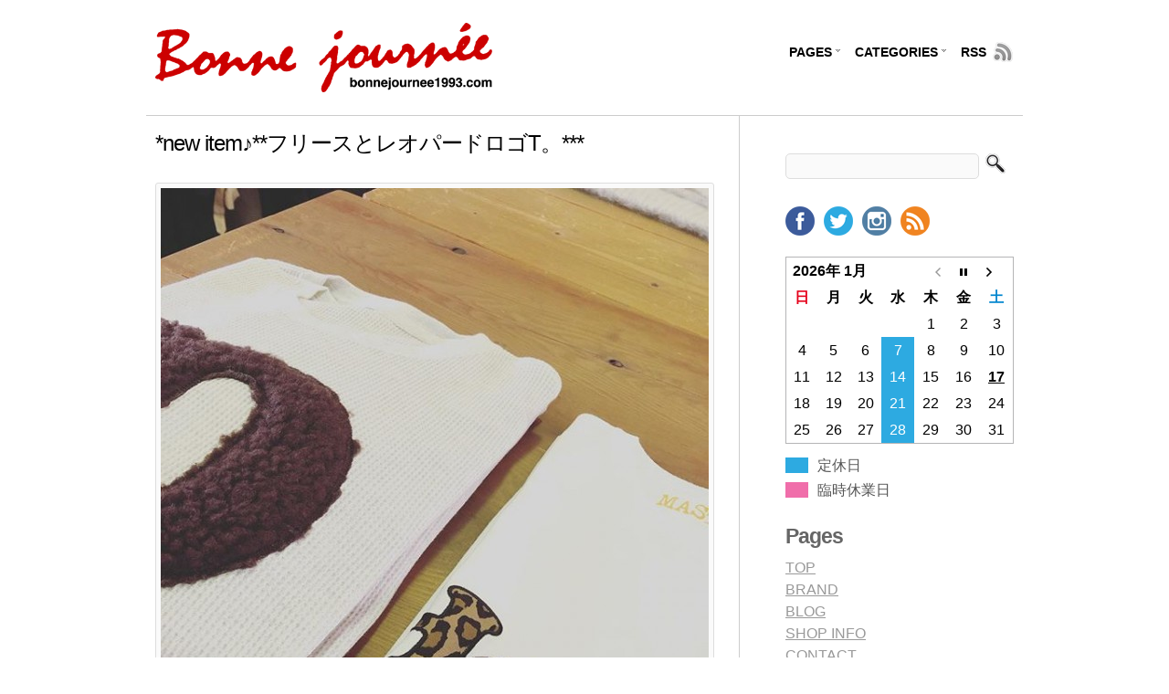

--- FILE ---
content_type: text/html; charset=UTF-8
request_url: https://www.bonnejournee1993.com/archives/20065
body_size: 9802
content:
<!DOCTYPE html PUBLIC "-//W3C//DTD XHTML 1.0 Transitional//EN" "http://www.w3.org/TR/xhtml1/DTD/xhtml1-transitional.dtd">
<html lang="ja"
	prefix="og: https://ogp.me/ns#"  xmlns:og="http://ogp.me/ns#" xmlns:fb="http://www.facebook.com/2008/fbml" xmlns="http://www.w3.org/1999/xhtml">

<head profile="http://gmpg.org/xfn/11">
<meta http-equiv="Content-Type" content="text/html; charset=UTF-8" />

<title>*new item♪**フリースとレオパードロゴT。*** | Bonne Journee (ボンジュルネ)</title>

<link rel="stylesheet" href="https://www.bonnejournee1993.com/wp-content/themes/cleanr/style.css" type="text/css" media="screen" />
<!--[if IE]><link type="text/css" href="https://www.bonnejournee1993.com/wp-content/themes/cleanr/css/ie.css" rel="stylesheet" media="all" /><![endif]-->
<link rel="alternate" type="application/rss+xml" title="Bonne Journee (ボンジュルネ) RSS Feed" href="https://www.bonnejournee1993.com/feed" />
<link rel="alternate" type="application/atom+xml" title="Bonne Journee (ボンジュルネ) Atom Feed" href="https://www.bonnejournee1993.com/feed/atom" />
<link rel="pingback" href="https://www.bonnejournee1993.com/xmlrpc.php" />

<meta name='robots' content='max-image-preview:large' />

<!-- All In One SEO Pack 3.7.0[396,464] -->
<meta name="description"  content="via Instagram" />

<script type="application/ld+json" class="aioseop-schema">{"@context":"https://schema.org","@graph":[{"@type":"Organization","@id":"https://www.bonnejournee1993.com/#organization","url":"https://www.bonnejournee1993.com/","name":"Bonne Journee (ボンジュルネ)","sameAs":[]},{"@type":"WebSite","@id":"https://www.bonnejournee1993.com/#website","url":"https://www.bonnejournee1993.com/","name":"Bonne Journee (ボンジュルネ)","publisher":{"@id":"https://www.bonnejournee1993.com/#organization"}},{"@type":"WebPage","@id":"https://www.bonnejournee1993.com/archives/20065#webpage","url":"https://www.bonnejournee1993.com/archives/20065","inLanguage":"ja","name":"*new item♪**フリースとレオパードロゴT。***","isPartOf":{"@id":"https://www.bonnejournee1993.com/#website"},"breadcrumb":{"@id":"https://www.bonnejournee1993.com/archives/20065#breadcrumblist"},"image":{"@type":"ImageObject","@id":"https://www.bonnejournee1993.com/archives/20065#primaryimage","url":"https://www.bonnejournee1993.com/wp-content/uploads/2020/01/83591214_465112347727635_2816196288987685256_n.jpg","width":600,"height":750},"primaryImageOfPage":{"@id":"https://www.bonnejournee1993.com/archives/20065#primaryimage"},"datePublished":"2020-01-24T04:16:22+09:00","dateModified":"2020-01-24T04:16:43+09:00"},{"@type":"Article","@id":"https://www.bonnejournee1993.com/archives/20065#article","isPartOf":{"@id":"https://www.bonnejournee1993.com/archives/20065#webpage"},"author":{"@id":"https://www.bonnejournee1993.com/archives/author/bjmb#author"},"headline":"*new item♪**フリースとレオパードロゴT。***","datePublished":"2020-01-24T04:16:22+09:00","dateModified":"2020-01-24T04:16:43+09:00","commentCount":0,"mainEntityOfPage":{"@id":"https://www.bonnejournee1993.com/archives/20065#webpage"},"publisher":{"@id":"https://www.bonnejournee1993.com/#organization"},"articleSection":"NEW ITEM","image":{"@type":"ImageObject","@id":"https://www.bonnejournee1993.com/archives/20065#primaryimage","url":"https://www.bonnejournee1993.com/wp-content/uploads/2020/01/83591214_465112347727635_2816196288987685256_n.jpg","width":600,"height":750}},{"@type":"Person","@id":"https://www.bonnejournee1993.com/archives/author/bjmb#author","name":"bjmb","sameAs":[],"image":{"@type":"ImageObject","@id":"https://www.bonnejournee1993.com/#personlogo","url":"https://secure.gravatar.com/avatar/3a2255c7a87c397114a52cbf20948740?s=96&d=mm&r=g","width":96,"height":96,"caption":"bjmb"}},{"@type":"BreadcrumbList","@id":"https://www.bonnejournee1993.com/archives/20065#breadcrumblist","itemListElement":[{"@type":"ListItem","position":1,"item":{"@type":"WebPage","@id":"https://www.bonnejournee1993.com/","url":"https://www.bonnejournee1993.com/","name":"Bonne Journee (ボンジュルネ)"}},{"@type":"ListItem","position":2,"item":{"@type":"WebPage","@id":"https://www.bonnejournee1993.com/archives/20065","url":"https://www.bonnejournee1993.com/archives/20065","name":"*new item♪**フリースとレオパードロゴT。***"}}]}]}</script>
<link rel="canonical" href="https://www.bonnejournee1993.com/archives/20065" />
<meta property="og:type" content="article" />
<meta property="og:title" content="*new item♪**フリースとレオパードロゴT。*** | Bonne Journee (ボンジュルネ)" />
<meta property="og:description" content="via Instagram" />
<meta property="og:url" content="https://www.bonnejournee1993.com/archives/20065" />
<meta property="og:site_name" content="Bonne Journee (ボンジュルネ)" />
<meta property="og:image" content="https://www.bonnejournee1993.com/wp-content/uploads/2020/01/83591214_465112347727635_2816196288987685256_n.jpg" />
<meta property="fb:admins" content="100009279895629" />
<meta property="article:published_time" content="2020-01-24T04:16:22Z" />
<meta property="article:modified_time" content="2020-01-24T04:16:43Z" />
<meta property="article:publisher" content="https://www.facebook.com/bonnejournee1993" />
<meta property="og:image:secure_url" content="https://www.bonnejournee1993.com/wp-content/uploads/2020/01/83591214_465112347727635_2816196288987685256_n.jpg" />
<meta name="twitter:card" content="summary" />
<meta name="twitter:site" content="@bonnejournee93" />
<meta name="twitter:domain" content="bonnejournee1993.com" />
<meta name="twitter:title" content="*new item♪**フリースとレオパードロゴT。*** | Bonne Journee (ボンジュルネ)" />
<meta name="twitter:description" content="via Instagram" />
<meta name="twitter:image" content="https://www.bonnejournee1993.com/wp-content/uploads/2020/01/83591214_465112347727635_2816196288987685256_n.jpg" />
<!-- All In One SEO Pack -->
<link rel='dns-prefetch' href='//www.google.com' />
<link rel='dns-prefetch' href='//s.w.org' />
<link rel="alternate" type="application/rss+xml" title="Bonne Journee (ボンジュルネ) &raquo; *new item♪**フリースとレオパードロゴT。*** のコメントのフィード" href="https://www.bonnejournee1993.com/archives/20065/feed" />
<script type="text/javascript">
window._wpemojiSettings = {"baseUrl":"https:\/\/s.w.org\/images\/core\/emoji\/14.0.0\/72x72\/","ext":".png","svgUrl":"https:\/\/s.w.org\/images\/core\/emoji\/14.0.0\/svg\/","svgExt":".svg","source":{"concatemoji":"https:\/\/www.bonnejournee1993.com\/wp-includes\/js\/wp-emoji-release.min.js?ver=6.0"}};
/*! This file is auto-generated */
!function(e,a,t){var n,r,o,i=a.createElement("canvas"),p=i.getContext&&i.getContext("2d");function s(e,t){var a=String.fromCharCode,e=(p.clearRect(0,0,i.width,i.height),p.fillText(a.apply(this,e),0,0),i.toDataURL());return p.clearRect(0,0,i.width,i.height),p.fillText(a.apply(this,t),0,0),e===i.toDataURL()}function c(e){var t=a.createElement("script");t.src=e,t.defer=t.type="text/javascript",a.getElementsByTagName("head")[0].appendChild(t)}for(o=Array("flag","emoji"),t.supports={everything:!0,everythingExceptFlag:!0},r=0;r<o.length;r++)t.supports[o[r]]=function(e){if(!p||!p.fillText)return!1;switch(p.textBaseline="top",p.font="600 32px Arial",e){case"flag":return s([127987,65039,8205,9895,65039],[127987,65039,8203,9895,65039])?!1:!s([55356,56826,55356,56819],[55356,56826,8203,55356,56819])&&!s([55356,57332,56128,56423,56128,56418,56128,56421,56128,56430,56128,56423,56128,56447],[55356,57332,8203,56128,56423,8203,56128,56418,8203,56128,56421,8203,56128,56430,8203,56128,56423,8203,56128,56447]);case"emoji":return!s([129777,127995,8205,129778,127999],[129777,127995,8203,129778,127999])}return!1}(o[r]),t.supports.everything=t.supports.everything&&t.supports[o[r]],"flag"!==o[r]&&(t.supports.everythingExceptFlag=t.supports.everythingExceptFlag&&t.supports[o[r]]);t.supports.everythingExceptFlag=t.supports.everythingExceptFlag&&!t.supports.flag,t.DOMReady=!1,t.readyCallback=function(){t.DOMReady=!0},t.supports.everything||(n=function(){t.readyCallback()},a.addEventListener?(a.addEventListener("DOMContentLoaded",n,!1),e.addEventListener("load",n,!1)):(e.attachEvent("onload",n),a.attachEvent("onreadystatechange",function(){"complete"===a.readyState&&t.readyCallback()})),(e=t.source||{}).concatemoji?c(e.concatemoji):e.wpemoji&&e.twemoji&&(c(e.twemoji),c(e.wpemoji)))}(window,document,window._wpemojiSettings);
</script>
<style type="text/css">
img.wp-smiley,
img.emoji {
	display: inline !important;
	border: none !important;
	box-shadow: none !important;
	height: 1em !important;
	width: 1em !important;
	margin: 0 0.07em !important;
	vertical-align: -0.1em !important;
	background: none !important;
	padding: 0 !important;
}
</style>
	<link rel='stylesheet' id='wp-block-library-css'  href='https://www.bonnejournee1993.com/wp-includes/css/dist/block-library/style.min.css?ver=6.0' type='text/css' media='all' />
<style id='global-styles-inline-css' type='text/css'>
body{--wp--preset--color--black: #000000;--wp--preset--color--cyan-bluish-gray: #abb8c3;--wp--preset--color--white: #ffffff;--wp--preset--color--pale-pink: #f78da7;--wp--preset--color--vivid-red: #cf2e2e;--wp--preset--color--luminous-vivid-orange: #ff6900;--wp--preset--color--luminous-vivid-amber: #fcb900;--wp--preset--color--light-green-cyan: #7bdcb5;--wp--preset--color--vivid-green-cyan: #00d084;--wp--preset--color--pale-cyan-blue: #8ed1fc;--wp--preset--color--vivid-cyan-blue: #0693e3;--wp--preset--color--vivid-purple: #9b51e0;--wp--preset--gradient--vivid-cyan-blue-to-vivid-purple: linear-gradient(135deg,rgba(6,147,227,1) 0%,rgb(155,81,224) 100%);--wp--preset--gradient--light-green-cyan-to-vivid-green-cyan: linear-gradient(135deg,rgb(122,220,180) 0%,rgb(0,208,130) 100%);--wp--preset--gradient--luminous-vivid-amber-to-luminous-vivid-orange: linear-gradient(135deg,rgba(252,185,0,1) 0%,rgba(255,105,0,1) 100%);--wp--preset--gradient--luminous-vivid-orange-to-vivid-red: linear-gradient(135deg,rgba(255,105,0,1) 0%,rgb(207,46,46) 100%);--wp--preset--gradient--very-light-gray-to-cyan-bluish-gray: linear-gradient(135deg,rgb(238,238,238) 0%,rgb(169,184,195) 100%);--wp--preset--gradient--cool-to-warm-spectrum: linear-gradient(135deg,rgb(74,234,220) 0%,rgb(151,120,209) 20%,rgb(207,42,186) 40%,rgb(238,44,130) 60%,rgb(251,105,98) 80%,rgb(254,248,76) 100%);--wp--preset--gradient--blush-light-purple: linear-gradient(135deg,rgb(255,206,236) 0%,rgb(152,150,240) 100%);--wp--preset--gradient--blush-bordeaux: linear-gradient(135deg,rgb(254,205,165) 0%,rgb(254,45,45) 50%,rgb(107,0,62) 100%);--wp--preset--gradient--luminous-dusk: linear-gradient(135deg,rgb(255,203,112) 0%,rgb(199,81,192) 50%,rgb(65,88,208) 100%);--wp--preset--gradient--pale-ocean: linear-gradient(135deg,rgb(255,245,203) 0%,rgb(182,227,212) 50%,rgb(51,167,181) 100%);--wp--preset--gradient--electric-grass: linear-gradient(135deg,rgb(202,248,128) 0%,rgb(113,206,126) 100%);--wp--preset--gradient--midnight: linear-gradient(135deg,rgb(2,3,129) 0%,rgb(40,116,252) 100%);--wp--preset--duotone--dark-grayscale: url('#wp-duotone-dark-grayscale');--wp--preset--duotone--grayscale: url('#wp-duotone-grayscale');--wp--preset--duotone--purple-yellow: url('#wp-duotone-purple-yellow');--wp--preset--duotone--blue-red: url('#wp-duotone-blue-red');--wp--preset--duotone--midnight: url('#wp-duotone-midnight');--wp--preset--duotone--magenta-yellow: url('#wp-duotone-magenta-yellow');--wp--preset--duotone--purple-green: url('#wp-duotone-purple-green');--wp--preset--duotone--blue-orange: url('#wp-duotone-blue-orange');--wp--preset--font-size--small: 13px;--wp--preset--font-size--medium: 20px;--wp--preset--font-size--large: 36px;--wp--preset--font-size--x-large: 42px;}.has-black-color{color: var(--wp--preset--color--black) !important;}.has-cyan-bluish-gray-color{color: var(--wp--preset--color--cyan-bluish-gray) !important;}.has-white-color{color: var(--wp--preset--color--white) !important;}.has-pale-pink-color{color: var(--wp--preset--color--pale-pink) !important;}.has-vivid-red-color{color: var(--wp--preset--color--vivid-red) !important;}.has-luminous-vivid-orange-color{color: var(--wp--preset--color--luminous-vivid-orange) !important;}.has-luminous-vivid-amber-color{color: var(--wp--preset--color--luminous-vivid-amber) !important;}.has-light-green-cyan-color{color: var(--wp--preset--color--light-green-cyan) !important;}.has-vivid-green-cyan-color{color: var(--wp--preset--color--vivid-green-cyan) !important;}.has-pale-cyan-blue-color{color: var(--wp--preset--color--pale-cyan-blue) !important;}.has-vivid-cyan-blue-color{color: var(--wp--preset--color--vivid-cyan-blue) !important;}.has-vivid-purple-color{color: var(--wp--preset--color--vivid-purple) !important;}.has-black-background-color{background-color: var(--wp--preset--color--black) !important;}.has-cyan-bluish-gray-background-color{background-color: var(--wp--preset--color--cyan-bluish-gray) !important;}.has-white-background-color{background-color: var(--wp--preset--color--white) !important;}.has-pale-pink-background-color{background-color: var(--wp--preset--color--pale-pink) !important;}.has-vivid-red-background-color{background-color: var(--wp--preset--color--vivid-red) !important;}.has-luminous-vivid-orange-background-color{background-color: var(--wp--preset--color--luminous-vivid-orange) !important;}.has-luminous-vivid-amber-background-color{background-color: var(--wp--preset--color--luminous-vivid-amber) !important;}.has-light-green-cyan-background-color{background-color: var(--wp--preset--color--light-green-cyan) !important;}.has-vivid-green-cyan-background-color{background-color: var(--wp--preset--color--vivid-green-cyan) !important;}.has-pale-cyan-blue-background-color{background-color: var(--wp--preset--color--pale-cyan-blue) !important;}.has-vivid-cyan-blue-background-color{background-color: var(--wp--preset--color--vivid-cyan-blue) !important;}.has-vivid-purple-background-color{background-color: var(--wp--preset--color--vivid-purple) !important;}.has-black-border-color{border-color: var(--wp--preset--color--black) !important;}.has-cyan-bluish-gray-border-color{border-color: var(--wp--preset--color--cyan-bluish-gray) !important;}.has-white-border-color{border-color: var(--wp--preset--color--white) !important;}.has-pale-pink-border-color{border-color: var(--wp--preset--color--pale-pink) !important;}.has-vivid-red-border-color{border-color: var(--wp--preset--color--vivid-red) !important;}.has-luminous-vivid-orange-border-color{border-color: var(--wp--preset--color--luminous-vivid-orange) !important;}.has-luminous-vivid-amber-border-color{border-color: var(--wp--preset--color--luminous-vivid-amber) !important;}.has-light-green-cyan-border-color{border-color: var(--wp--preset--color--light-green-cyan) !important;}.has-vivid-green-cyan-border-color{border-color: var(--wp--preset--color--vivid-green-cyan) !important;}.has-pale-cyan-blue-border-color{border-color: var(--wp--preset--color--pale-cyan-blue) !important;}.has-vivid-cyan-blue-border-color{border-color: var(--wp--preset--color--vivid-cyan-blue) !important;}.has-vivid-purple-border-color{border-color: var(--wp--preset--color--vivid-purple) !important;}.has-vivid-cyan-blue-to-vivid-purple-gradient-background{background: var(--wp--preset--gradient--vivid-cyan-blue-to-vivid-purple) !important;}.has-light-green-cyan-to-vivid-green-cyan-gradient-background{background: var(--wp--preset--gradient--light-green-cyan-to-vivid-green-cyan) !important;}.has-luminous-vivid-amber-to-luminous-vivid-orange-gradient-background{background: var(--wp--preset--gradient--luminous-vivid-amber-to-luminous-vivid-orange) !important;}.has-luminous-vivid-orange-to-vivid-red-gradient-background{background: var(--wp--preset--gradient--luminous-vivid-orange-to-vivid-red) !important;}.has-very-light-gray-to-cyan-bluish-gray-gradient-background{background: var(--wp--preset--gradient--very-light-gray-to-cyan-bluish-gray) !important;}.has-cool-to-warm-spectrum-gradient-background{background: var(--wp--preset--gradient--cool-to-warm-spectrum) !important;}.has-blush-light-purple-gradient-background{background: var(--wp--preset--gradient--blush-light-purple) !important;}.has-blush-bordeaux-gradient-background{background: var(--wp--preset--gradient--blush-bordeaux) !important;}.has-luminous-dusk-gradient-background{background: var(--wp--preset--gradient--luminous-dusk) !important;}.has-pale-ocean-gradient-background{background: var(--wp--preset--gradient--pale-ocean) !important;}.has-electric-grass-gradient-background{background: var(--wp--preset--gradient--electric-grass) !important;}.has-midnight-gradient-background{background: var(--wp--preset--gradient--midnight) !important;}.has-small-font-size{font-size: var(--wp--preset--font-size--small) !important;}.has-medium-font-size{font-size: var(--wp--preset--font-size--medium) !important;}.has-large-font-size{font-size: var(--wp--preset--font-size--large) !important;}.has-x-large-font-size{font-size: var(--wp--preset--font-size--x-large) !important;}
</style>
<link rel='stylesheet' id='biz-cal-style-css'  href='https://www.bonnejournee1993.com/wp-content/plugins/biz-calendar/biz-cal.css?ver=2.2.0' type='text/css' media='all' />
<link rel='stylesheet' id='contact-form-7-css'  href='https://www.bonnejournee1993.com/wp-content/plugins/contact-form-7/includes/css/styles.css?ver=5.6' type='text/css' media='all' />
<link rel='stylesheet' id='social-widget-css'  href='https://www.bonnejournee1993.com/wp-content/plugins/social-media-widget/social_widget.css?ver=6.0' type='text/css' media='all' />
<link rel='stylesheet' id='wp-pagenavi-css'  href='https://www.bonnejournee1993.com/wp-content/plugins/wp-pagenavi/pagenavi-css.css?ver=2.70' type='text/css' media='all' />
<link rel='stylesheet' id='jquery.lightbox.min.css-css'  href='https://www.bonnejournee1993.com/wp-content/plugins/wp-jquery-lightbox/styles/lightbox.min.css?ver=1.4.8.2' type='text/css' media='all' />
<script type='text/javascript' src='https://www.bonnejournee1993.com/wp-includes/js/jquery/jquery.min.js?ver=3.6.0' id='jquery-core-js'></script>
<script type='text/javascript' src='https://www.bonnejournee1993.com/wp-includes/js/jquery/jquery-migrate.min.js?ver=3.3.2' id='jquery-migrate-js'></script>
<script type='text/javascript' src='https://www.bonnejournee1993.com/wp-content/themes/cleanr/js/jquery.dropdown.js?ver=6.0' id='nav-js'></script>
<script type='text/javascript' id='biz-cal-script-js-extra'>
/* <![CDATA[ */
var bizcalOptions = {"holiday_title":"\u5b9a\u4f11\u65e5","wed":"on","eventday_title":"\u81e8\u6642\u4f11\u696d\u65e5","eventdays":"2019-12-30\r\n2019-12-31\r\n2020-01-01\r\n2020-01-02\r\n2020-01-03\r\n2020-02-20\r\n2020-03-12\r\n2020-03-19\r\n2020-04-09\r\n2020-04-16\r\n2020-04-23\r\n2020-05-14\r\n2020-05-21","month_limit":"\u5e74\u5185","nextmonthlimit":"12","prevmonthlimit":"12","eventday_url":null,"plugindir":"https:\/\/www.bonnejournee1993.com\/wp-content\/plugins\/biz-calendar\/","national_holiday":""};
/* ]]> */
</script>
<script type='text/javascript' src='https://www.bonnejournee1993.com/wp-content/plugins/biz-calendar/calendar.js?ver=2.2.0' id='biz-cal-script-js'></script>
<link rel="https://api.w.org/" href="https://www.bonnejournee1993.com/wp-json/" /><link rel="alternate" type="application/json" href="https://www.bonnejournee1993.com/wp-json/wp/v2/posts/20065" /><link rel="EditURI" type="application/rsd+xml" title="RSD" href="https://www.bonnejournee1993.com/xmlrpc.php?rsd" />
<link rel="wlwmanifest" type="application/wlwmanifest+xml" href="https://www.bonnejournee1993.com/wp-includes/wlwmanifest.xml" /> 
<link rel='shortlink' href='https://www.bonnejournee1993.com/?p=20065' />
<link rel="alternate" type="application/json+oembed" href="https://www.bonnejournee1993.com/wp-json/oembed/1.0/embed?url=https%3A%2F%2Fwww.bonnejournee1993.com%2Farchives%2F20065" />
<link rel="alternate" type="text/xml+oembed" href="https://www.bonnejournee1993.com/wp-json/oembed/1.0/embed?url=https%3A%2F%2Fwww.bonnejournee1993.com%2Farchives%2F20065&#038;format=xml" />
<style data-context="foundation-flickity-css">/*! Flickity v2.0.2
http://flickity.metafizzy.co
---------------------------------------------- */.flickity-enabled{position:relative}.flickity-enabled:focus{outline:0}.flickity-viewport{overflow:hidden;position:relative;height:100%}.flickity-slider{position:absolute;width:100%;height:100%}.flickity-enabled.is-draggable{-webkit-tap-highlight-color:transparent;tap-highlight-color:transparent;-webkit-user-select:none;-moz-user-select:none;-ms-user-select:none;user-select:none}.flickity-enabled.is-draggable .flickity-viewport{cursor:move;cursor:-webkit-grab;cursor:grab}.flickity-enabled.is-draggable .flickity-viewport.is-pointer-down{cursor:-webkit-grabbing;cursor:grabbing}.flickity-prev-next-button{position:absolute;top:50%;width:44px;height:44px;border:none;border-radius:50%;background:#fff;background:hsla(0,0%,100%,.75);cursor:pointer;-webkit-transform:translateY(-50%);transform:translateY(-50%)}.flickity-prev-next-button:hover{background:#fff}.flickity-prev-next-button:focus{outline:0;box-shadow:0 0 0 5px #09f}.flickity-prev-next-button:active{opacity:.6}.flickity-prev-next-button.previous{left:10px}.flickity-prev-next-button.next{right:10px}.flickity-rtl .flickity-prev-next-button.previous{left:auto;right:10px}.flickity-rtl .flickity-prev-next-button.next{right:auto;left:10px}.flickity-prev-next-button:disabled{opacity:.3;cursor:auto}.flickity-prev-next-button svg{position:absolute;left:20%;top:20%;width:60%;height:60%}.flickity-prev-next-button .arrow{fill:#333}.flickity-page-dots{position:absolute;width:100%;bottom:-25px;padding:0;margin:0;list-style:none;text-align:center;line-height:1}.flickity-rtl .flickity-page-dots{direction:rtl}.flickity-page-dots .dot{display:inline-block;width:10px;height:10px;margin:0 8px;background:#333;border-radius:50%;opacity:.25;cursor:pointer}.flickity-page-dots .dot.is-selected{opacity:1}</style><style data-context="foundation-slideout-css">.slideout-menu{position:fixed;left:0;top:0;bottom:0;right:auto;z-index:0;width:256px;overflow-y:auto;-webkit-overflow-scrolling:touch;display:none}.slideout-menu.pushit-right{left:auto;right:0}.slideout-panel{position:relative;z-index:1;will-change:transform}.slideout-open,.slideout-open .slideout-panel,.slideout-open body{overflow:hidden}.slideout-open .slideout-menu{display:block}.pushit{display:none}</style>
<!-- BEGIN: WP Social Bookmarking Light HEAD --><script>
    (function (d, s, id) {
        var js, fjs = d.getElementsByTagName(s)[0];
        if (d.getElementById(id)) return;
        js = d.createElement(s);
        js.id = id;
        js.src = "//connect.facebook.net/en_US/sdk.js#xfbml=1&version=v2.7";
        fjs.parentNode.insertBefore(js, fjs);
    }(document, 'script', 'facebook-jssdk'));
</script>
<style type="text/css">.wp_social_bookmarking_light{
    border: 0 !important;
    padding: 0 !important;
    margin: 0 !important;
}
.wp_social_bookmarking_light div{
    float: left !important;
    border: 0 !important;
    padding: 0 !important;
    margin: 0 5px 0px 0 !important;
    height: 23px !important;
    text-indent: 0 !important;
}
.wp_social_bookmarking_light img{
    border: 0 !important;
    padding: 0;
    margin: 0;
    vertical-align: top !important;
}
.wp_social_bookmarking_light_clear{
    clear: both !important;
}
.wsbl_twitter{
    width: auto;
}
.wsbl_facebook_like span{
    vertical-align: top !important;
}
</style>
<!-- END: WP Social Bookmarking Light HEAD -->
<style>.ios7.web-app-mode.has-fixed header{ background-color: rgba(45,53,63,.88);}</style>
<script src="https://www.bonnejournee1993.com/wp-content/themes/cleanr/js/ga.js" type="text/javascript"></script>
</head>
<body>
<div class="container_16">
<div id="header" class="grid_16">
 <h1><a href="https://www.bonnejournee1993.com"><img src="https://www.bonnejournee1993.com/wp-content/themes/cleanr/images/logo.png" alt="BONNE JOURNEE (ボンジュルネ)" width = "369" /></a></h1>	

<ul id="nav">
  <li class="pagenav">Pages<ul><li class="page_item page-item-107"><a href="https://www.bonnejournee1993.com/">TOP</a></li>
<li class="page_item page-item-2"><a href="https://www.bonnejournee1993.com/brand">BRAND</a></li>
<li class="page_item page-item-95 current_page_parent"><a href="https://www.bonnejournee1993.com/blog">BLOG</a></li>
<li class="page_item page-item-100"><a href="https://www.bonnejournee1993.com/shop-info">SHOP INFO</a></li>
<li class="page_item page-item-104"><a href="https://www.bonnejournee1993.com/contact">CONTACT</a></li>
<li class="page_item page-item-10256"><a href="https://www.bonnejournee1993.com/staff">スタッフ募集</a></li>
</ul></li>  <li class="categories">Categories<ul>	<li class="cat-item cat-item-1"><a href="https://www.bonnejournee1993.com/archives/category/new" title="入荷情報">NEW ITEM</a>
</li>
	<li class="cat-item cat-item-7"><a href="https://www.bonnejournee1993.com/archives/category/bonnejournee">BONNE JOURNEE</a>
</li>
	<li class="cat-item cat-item-8"><a href="https://www.bonnejournee1993.com/archives/category/shabiller">SHABILLER</a>
</li>
	<li class="cat-item cat-item-4"><a href="https://www.bonnejournee1993.com/archives/category/uncategorized" title="未分類">UNCATEGORIZED</a>
</li>
</ul></li>  <li class="last-child"><a href="https://www.bonnejournee1993.com/feed" class="rss">RSS</a></li>
</ul>
  
</div>
<hr />
<div class="grid_11">
	<div id="content">

	
		<div class="post-20065 post type-post status-publish format-standard has-post-thumbnail hentry category-new" id="post-20065">
			<h2>*new item♪**フリースとレオパードロゴT。***</h2>

			<div class="entry">
				<p><img src="https://www.bonnejournee1993.com/wp-content/uploads/2020/01/83591214_465112347727635_2816196288987685256_n.jpg" alt="*new item♪**フリースとレオパードロゴT。***" /><br />
<a href="https://www.instagram.com/bonnejournee1993/">via Instagram</a></p>
<div class='wp_social_bookmarking_light'>        <div class="wsbl_facebook_like"><fb:like href="https://www.bonnejournee1993.com/archives/20065" layout="button_count" action="like" width="100" share="false" show_faces="false" ></fb:like></div>        <div class="wsbl_twitter"><a href="https://twitter.com/share" class="twitter-share-button" data-url="https://www.bonnejournee1993.com/archives/20065" data-text="*new item♪**フリースとレオパードロゴT。***" data-via="bonnejournee93" data-lang="en">Tweet</a></div>        <div class="wsbl_google_plus_one"><g:plusone size="medium" annotation="none" href="https://www.bonnejournee1993.com/archives/20065" ></g:plusone></div></div>
<br class='wp_social_bookmarking_light_clear' />
				

								
				<p class="postmetadata alt">
					<small>
						This entry was posted on 金曜日, 1月 24th, 2020 at 13:16						and is filed under <a href="https://www.bonnejournee1993.com/archives/category/new" rel="category tag">NEW ITEM</a>.
						You can follow any comments to this entry through the <a href="https://www.bonnejournee1993.com/archives/20065/feed">RSS 2.0</a> feed.

													Responses are currently closed, but you can <a href="https://www.bonnejournee1993.com/archives/20065/trackback " rel="trackback">trackback</a> from your own site.

						
					</small>
				</p>

			</div>
		</div>

	
<!-- You can start editing here. -->


			<!-- If comments are closed. -->
		<p class="nocomments">Comments are closed.</p>

	


	
	</div>
</div>

	<div id="sidebar" class="grid_5">
		<ul class="nobullet">
			<li>				<form method="get" id="searchform" action="https://www.bonnejournee1993.com/">
	<input type="text" name="s" id="s" value="" onfocus="clearInput('s', '')" onblur="clearInput('s', '')" /> 
	<input type="image" src="https://www.bonnejournee1993.com/wp-content/themes/cleanr/images/search_magnifier.gif" id="searchbtn" value="Search" />
</form>
				</li>
				
			<li id="social-widget-2" class="widget Social_Widget"><div class="socialmedia-buttons smw_left"><a href="https://www.facebook.com/bonnejournee1993" rel="nofollow" target="_blank"><img width="32" height="32" src="https://www.bonnejournee1993.com/wp-content/plugins/social-media-widget/images/default/32/facebook.png" 
				alt="Follow Us on Facebook" 
				title="Follow Us on Facebook"  class="bounce" /></a><a href="https://twitter.com/bonnejournee93" rel="nofollow" target="_blank"><img width="32" height="32" src="https://www.bonnejournee1993.com/wp-content/plugins/social-media-widget/images/default/32/twitter.png" 
				alt="Follow Us on Twitter" 
				title="Follow Us on Twitter"  class="bounce" /></a><a href="https://www.instagram.com/bonnejournee1993" rel="nofollow" target="_blank"><img width="32" height="32" src="https://www.bonnejournee1993.com/wp-content/plugins/social-media-widget/images/default/32/instagram.png" 
				alt="Follow Us on Instagram" 
				title="Follow Us on Instagram"  class="bounce" /></a><a href="http://www.bonnejournee1993.com/feed" rel="nofollow" ><img width="32" height="32" src="https://www.bonnejournee1993.com/wp-content/plugins/social-media-widget/images/default/32/rss.png" 
				alt="Follow Us on RSS" 
				title="Follow Us on RSS"  class="bounce" /></a></div></li>
<li id="bizcalendar-2" class="widget widget_bizcalendar"><div id='biz_calendar'></div></li>
<li id="pages-4" class="widget widget_pages"><h2 class="widgettitle">Pages</h2>

			<ul>
				<li class="page_item page-item-107"><a href="https://www.bonnejournee1993.com/">TOP</a></li>
<li class="page_item page-item-2"><a href="https://www.bonnejournee1993.com/brand">BRAND</a></li>
<li class="page_item page-item-95 current_page_parent"><a href="https://www.bonnejournee1993.com/blog">BLOG</a></li>
<li class="page_item page-item-100"><a href="https://www.bonnejournee1993.com/shop-info">SHOP INFO</a></li>
<li class="page_item page-item-104"><a href="https://www.bonnejournee1993.com/contact">CONTACT</a></li>
<li class="page_item page-item-10256"><a href="https://www.bonnejournee1993.com/staff">スタッフ募集</a></li>
			</ul>

			</li>
<li id="categories-3" class="widget widget_categories"><h2 class="widgettitle">Blog Categories</h2>

			<ul>
					<li class="cat-item cat-item-1"><a href="https://www.bonnejournee1993.com/archives/category/new" title="入荷情報">NEW ITEM</a>
</li>
	<li class="cat-item cat-item-7"><a href="https://www.bonnejournee1993.com/archives/category/bonnejournee">BONNE JOURNEE</a>
</li>
	<li class="cat-item cat-item-8"><a href="https://www.bonnejournee1993.com/archives/category/shabiller">SHABILLER</a>
</li>
	<li class="cat-item cat-item-4"><a href="https://www.bonnejournee1993.com/archives/category/uncategorized" title="未分類">UNCATEGORIZED</a>
</li>
			</ul>

			</li>
<li id="archives-3" class="widget widget_archive"><h2 class="widgettitle">Archive</h2>
		<label class="screen-reader-text" for="archives-dropdown-3">Archive</label>
		<select id="archives-dropdown-3" name="archive-dropdown">
			
			<option value="">月を選択</option>
				<option value='https://www.bonnejournee1993.com/archives/date/2020/08'> 2020年8月 </option>
	<option value='https://www.bonnejournee1993.com/archives/date/2020/07'> 2020年7月 </option>
	<option value='https://www.bonnejournee1993.com/archives/date/2020/06'> 2020年6月 </option>
	<option value='https://www.bonnejournee1993.com/archives/date/2020/04'> 2020年4月 </option>
	<option value='https://www.bonnejournee1993.com/archives/date/2020/03'> 2020年3月 </option>
	<option value='https://www.bonnejournee1993.com/archives/date/2020/02'> 2020年2月 </option>
	<option value='https://www.bonnejournee1993.com/archives/date/2020/01'> 2020年1月 </option>
	<option value='https://www.bonnejournee1993.com/archives/date/2019/12'> 2019年12月 </option>
	<option value='https://www.bonnejournee1993.com/archives/date/2019/11'> 2019年11月 </option>
	<option value='https://www.bonnejournee1993.com/archives/date/2019/10'> 2019年10月 </option>
	<option value='https://www.bonnejournee1993.com/archives/date/2019/09'> 2019年9月 </option>
	<option value='https://www.bonnejournee1993.com/archives/date/2019/08'> 2019年8月 </option>
	<option value='https://www.bonnejournee1993.com/archives/date/2019/07'> 2019年7月 </option>
	<option value='https://www.bonnejournee1993.com/archives/date/2019/06'> 2019年6月 </option>
	<option value='https://www.bonnejournee1993.com/archives/date/2019/05'> 2019年5月 </option>
	<option value='https://www.bonnejournee1993.com/archives/date/2019/04'> 2019年4月 </option>
	<option value='https://www.bonnejournee1993.com/archives/date/2019/03'> 2019年3月 </option>
	<option value='https://www.bonnejournee1993.com/archives/date/2019/02'> 2019年2月 </option>
	<option value='https://www.bonnejournee1993.com/archives/date/2019/01'> 2019年1月 </option>
	<option value='https://www.bonnejournee1993.com/archives/date/2018/12'> 2018年12月 </option>
	<option value='https://www.bonnejournee1993.com/archives/date/2018/11'> 2018年11月 </option>
	<option value='https://www.bonnejournee1993.com/archives/date/2018/10'> 2018年10月 </option>
	<option value='https://www.bonnejournee1993.com/archives/date/2018/09'> 2018年9月 </option>
	<option value='https://www.bonnejournee1993.com/archives/date/2018/08'> 2018年8月 </option>
	<option value='https://www.bonnejournee1993.com/archives/date/2018/07'> 2018年7月 </option>
	<option value='https://www.bonnejournee1993.com/archives/date/2018/06'> 2018年6月 </option>
	<option value='https://www.bonnejournee1993.com/archives/date/2018/05'> 2018年5月 </option>
	<option value='https://www.bonnejournee1993.com/archives/date/2018/04'> 2018年4月 </option>
	<option value='https://www.bonnejournee1993.com/archives/date/2018/03'> 2018年3月 </option>
	<option value='https://www.bonnejournee1993.com/archives/date/2018/02'> 2018年2月 </option>
	<option value='https://www.bonnejournee1993.com/archives/date/2018/01'> 2018年1月 </option>
	<option value='https://www.bonnejournee1993.com/archives/date/2017/12'> 2017年12月 </option>
	<option value='https://www.bonnejournee1993.com/archives/date/2017/11'> 2017年11月 </option>
	<option value='https://www.bonnejournee1993.com/archives/date/2017/10'> 2017年10月 </option>
	<option value='https://www.bonnejournee1993.com/archives/date/2017/09'> 2017年9月 </option>
	<option value='https://www.bonnejournee1993.com/archives/date/2017/08'> 2017年8月 </option>
	<option value='https://www.bonnejournee1993.com/archives/date/2017/07'> 2017年7月 </option>
	<option value='https://www.bonnejournee1993.com/archives/date/2017/06'> 2017年6月 </option>
	<option value='https://www.bonnejournee1993.com/archives/date/2017/05'> 2017年5月 </option>
	<option value='https://www.bonnejournee1993.com/archives/date/2017/04'> 2017年4月 </option>
	<option value='https://www.bonnejournee1993.com/archives/date/2017/03'> 2017年3月 </option>
	<option value='https://www.bonnejournee1993.com/archives/date/2017/02'> 2017年2月 </option>
	<option value='https://www.bonnejournee1993.com/archives/date/2017/01'> 2017年1月 </option>
	<option value='https://www.bonnejournee1993.com/archives/date/2016/12'> 2016年12月 </option>
	<option value='https://www.bonnejournee1993.com/archives/date/2016/11'> 2016年11月 </option>
	<option value='https://www.bonnejournee1993.com/archives/date/2016/10'> 2016年10月 </option>
	<option value='https://www.bonnejournee1993.com/archives/date/2016/09'> 2016年9月 </option>
	<option value='https://www.bonnejournee1993.com/archives/date/2016/08'> 2016年8月 </option>
	<option value='https://www.bonnejournee1993.com/archives/date/2016/07'> 2016年7月 </option>
	<option value='https://www.bonnejournee1993.com/archives/date/2016/06'> 2016年6月 </option>
	<option value='https://www.bonnejournee1993.com/archives/date/2016/05'> 2016年5月 </option>
	<option value='https://www.bonnejournee1993.com/archives/date/2016/04'> 2016年4月 </option>
	<option value='https://www.bonnejournee1993.com/archives/date/2016/03'> 2016年3月 </option>
	<option value='https://www.bonnejournee1993.com/archives/date/2016/02'> 2016年2月 </option>
	<option value='https://www.bonnejournee1993.com/archives/date/2016/01'> 2016年1月 </option>
	<option value='https://www.bonnejournee1993.com/archives/date/2015/12'> 2015年12月 </option>
	<option value='https://www.bonnejournee1993.com/archives/date/2015/11'> 2015年11月 </option>
	<option value='https://www.bonnejournee1993.com/archives/date/2015/10'> 2015年10月 </option>
	<option value='https://www.bonnejournee1993.com/archives/date/2015/09'> 2015年9月 </option>
	<option value='https://www.bonnejournee1993.com/archives/date/2015/08'> 2015年8月 </option>
	<option value='https://www.bonnejournee1993.com/archives/date/2015/07'> 2015年7月 </option>
	<option value='https://www.bonnejournee1993.com/archives/date/2015/06'> 2015年6月 </option>
	<option value='https://www.bonnejournee1993.com/archives/date/2015/05'> 2015年5月 </option>
	<option value='https://www.bonnejournee1993.com/archives/date/2015/04'> 2015年4月 </option>
	<option value='https://www.bonnejournee1993.com/archives/date/2015/03'> 2015年3月 </option>
	<option value='https://www.bonnejournee1993.com/archives/date/2015/02'> 2015年2月 </option>
	<option value='https://www.bonnejournee1993.com/archives/date/2015/01'> 2015年1月 </option>
	<option value='https://www.bonnejournee1993.com/archives/date/2014/12'> 2014年12月 </option>
	<option value='https://www.bonnejournee1993.com/archives/date/2014/11'> 2014年11月 </option>
	<option value='https://www.bonnejournee1993.com/archives/date/2014/10'> 2014年10月 </option>
	<option value='https://www.bonnejournee1993.com/archives/date/2014/09'> 2014年9月 </option>
	<option value='https://www.bonnejournee1993.com/archives/date/2014/08'> 2014年8月 </option>
	<option value='https://www.bonnejournee1993.com/archives/date/2014/07'> 2014年7月 </option>
	<option value='https://www.bonnejournee1993.com/archives/date/2014/06'> 2014年6月 </option>
	<option value='https://www.bonnejournee1993.com/archives/date/2014/05'> 2014年5月 </option>
	<option value='https://www.bonnejournee1993.com/archives/date/2014/04'> 2014年4月 </option>
	<option value='https://www.bonnejournee1993.com/archives/date/2014/03'> 2014年3月 </option>
	<option value='https://www.bonnejournee1993.com/archives/date/2014/02'> 2014年2月 </option>
	<option value='https://www.bonnejournee1993.com/archives/date/2014/01'> 2014年1月 </option>
	<option value='https://www.bonnejournee1993.com/archives/date/2013/12'> 2013年12月 </option>
	<option value='https://www.bonnejournee1993.com/archives/date/2013/11'> 2013年11月 </option>
	<option value='https://www.bonnejournee1993.com/archives/date/2013/10'> 2013年10月 </option>
	<option value='https://www.bonnejournee1993.com/archives/date/2013/09'> 2013年9月 </option>
	<option value='https://www.bonnejournee1993.com/archives/date/2013/08'> 2013年8月 </option>
	<option value='https://www.bonnejournee1993.com/archives/date/2013/07'> 2013年7月 </option>
	<option value='https://www.bonnejournee1993.com/archives/date/2013/06'> 2013年6月 </option>
	<option value='https://www.bonnejournee1993.com/archives/date/2013/05'> 2013年5月 </option>
	<option value='https://www.bonnejournee1993.com/archives/date/2013/04'> 2013年4月 </option>
	<option value='https://www.bonnejournee1993.com/archives/date/2013/03'> 2013年3月 </option>
	<option value='https://www.bonnejournee1993.com/archives/date/2013/02'> 2013年2月 </option>
	<option value='https://www.bonnejournee1993.com/archives/date/2013/01'> 2013年1月 </option>
	<option value='https://www.bonnejournee1993.com/archives/date/2012/12'> 2012年12月 </option>
	<option value='https://www.bonnejournee1993.com/archives/date/2012/11'> 2012年11月 </option>
	<option value='https://www.bonnejournee1993.com/archives/date/2012/10'> 2012年10月 </option>
	<option value='https://www.bonnejournee1993.com/archives/date/2012/09'> 2012年9月 </option>
	<option value='https://www.bonnejournee1993.com/archives/date/2012/08'> 2012年8月 </option>
	<option value='https://www.bonnejournee1993.com/archives/date/2012/07'> 2012年7月 </option>
	<option value='https://www.bonnejournee1993.com/archives/date/2012/06'> 2012年6月 </option>
	<option value='https://www.bonnejournee1993.com/archives/date/2012/05'> 2012年5月 </option>
	<option value='https://www.bonnejournee1993.com/archives/date/2012/04'> 2012年4月 </option>
	<option value='https://www.bonnejournee1993.com/archives/date/2012/03'> 2012年3月 </option>
	<option value='https://www.bonnejournee1993.com/archives/date/2012/02'> 2012年2月 </option>
	<option value='https://www.bonnejournee1993.com/archives/date/2012/01'> 2012年1月 </option>
	<option value='https://www.bonnejournee1993.com/archives/date/2011/12'> 2011年12月 </option>
	<option value='https://www.bonnejournee1993.com/archives/date/2011/11'> 2011年11月 </option>
	<option value='https://www.bonnejournee1993.com/archives/date/2011/10'> 2011年10月 </option>
	<option value='https://www.bonnejournee1993.com/archives/date/2011/09'> 2011年9月 </option>
	<option value='https://www.bonnejournee1993.com/archives/date/2011/08'> 2011年8月 </option>
	<option value='https://www.bonnejournee1993.com/archives/date/2011/07'> 2011年7月 </option>
	<option value='https://www.bonnejournee1993.com/archives/date/2011/06'> 2011年6月 </option>
	<option value='https://www.bonnejournee1993.com/archives/date/2011/05'> 2011年5月 </option>
	<option value='https://www.bonnejournee1993.com/archives/date/2011/04'> 2011年4月 </option>
	<option value='https://www.bonnejournee1993.com/archives/date/2011/03'> 2011年3月 </option>
	<option value='https://www.bonnejournee1993.com/archives/date/2011/02'> 2011年2月 </option>
	<option value='https://www.bonnejournee1993.com/archives/date/2011/01'> 2011年1月 </option>
	<option value='https://www.bonnejournee1993.com/archives/date/2010/12'> 2010年12月 </option>
	<option value='https://www.bonnejournee1993.com/archives/date/2010/11'> 2010年11月 </option>
	<option value='https://www.bonnejournee1993.com/archives/date/2010/10'> 2010年10月 </option>
	<option value='https://www.bonnejournee1993.com/archives/date/2010/09'> 2010年9月 </option>
	<option value='https://www.bonnejournee1993.com/archives/date/2010/08'> 2010年8月 </option>
	<option value='https://www.bonnejournee1993.com/archives/date/2010/07'> 2010年7月 </option>
	<option value='https://www.bonnejournee1993.com/archives/date/2010/06'> 2010年6月 </option>
	<option value='https://www.bonnejournee1993.com/archives/date/2010/05'> 2010年5月 </option>
	<option value='https://www.bonnejournee1993.com/archives/date/2010/04'> 2010年4月 </option>
	<option value='https://www.bonnejournee1993.com/archives/date/2010/03'> 2010年3月 </option>
	<option value='https://www.bonnejournee1993.com/archives/date/2010/02'> 2010年2月 </option>

		</select>

<script type="text/javascript">
/* <![CDATA[ */
(function() {
	var dropdown = document.getElementById( "archives-dropdown-3" );
	function onSelectChange() {
		if ( dropdown.options[ dropdown.selectedIndex ].value !== '' ) {
			document.location.href = this.options[ this.selectedIndex ].value;
		}
	}
	dropdown.onchange = onSelectChange;
})();
/* ]]> */
</script>
			</li>
<li id="text-8" class="widget widget_text">			<div class="textwidget"><a href="https://www.bonnejournee1993.com/staff"><img src = "https://www.bonnejournee1993.com/images/staff.png" alt="スタッフ募集" width="260" vspace="3" border ="0"></a></div>
		</li>
<li id="text-6" class="widget widget_text">			<div class="textwidget"><img src = "https://www.bonnejournee1993.com/images/sideimage_pr.jpg" height="345" width="260" title="" vspace="3" border ="0"></div>
		</li>
<li id="text-4" class="widget widget_text"><h2 class="widgettitle">Twitter</h2>
			<div class="textwidget"><a class="twitter-timeline" height="400" href="https://twitter.com/bonnejournee93"  data-widget-id="345378454197391360" lang="en">@bonnejournee93 からのツイート</a>
<script>!function(d,s,id){var js,fjs=d.getElementsByTagName(s)[0],p=/^http:/.test(d.location)?'http':'https';if(!d.getElementById(id)){js=d.createElement(s);js.id=id;js.src=p+"://platform.twitter.com/widgets.js";fjs.parentNode.insertBefore(js,fjs);}}(document,"script","twitter-wjs");</script></div>
		</li>
<li id="text-3" class="widget widget_text"><h2 class="widgettitle">Information</h2>
			<div class="textwidget"><img src = "https://www.bonnejournee1993.com/images/bj_qr_code.gif" alt="Mobile Bonne Journee" vspace="3" border ="0"></div>
		</li>
		</ul>
	</div>


<hr />
<div id="footer" class="grid_16">
	<p>
		Copyright &copy; 2026 Bonne Journee All Rights Reserved.
	</p>
<div class="wptouch_switch"><!-- Powered by WPtouch: 4.3.41 -->
<!-- BEGIN: WP Social Bookmarking Light FOOTER -->    <script>!function(d,s,id){var js,fjs=d.getElementsByTagName(s)[0],p=/^http:/.test(d.location)?'http':'https';if(!d.getElementById(id)){js=d.createElement(s);js.id=id;js.src=p+'://platform.twitter.com/widgets.js';fjs.parentNode.insertBefore(js,fjs);}}(document, 'script', 'twitter-wjs');</script>    <script src="https://apis.google.com/js/platform.js" async defer>
        {lang: "en-US"}
    </script><!-- END: WP Social Bookmarking Light FOOTER -->
<script type='text/javascript' src='https://www.bonnejournee1993.com/wp-includes/js/dist/vendor/regenerator-runtime.min.js?ver=0.13.9' id='regenerator-runtime-js'></script>
<script type='text/javascript' src='https://www.bonnejournee1993.com/wp-includes/js/dist/vendor/wp-polyfill.min.js?ver=3.15.0' id='wp-polyfill-js'></script>
<script type='text/javascript' id='contact-form-7-js-extra'>
/* <![CDATA[ */
var wpcf7 = {"api":{"root":"https:\/\/www.bonnejournee1993.com\/wp-json\/","namespace":"contact-form-7\/v1"}};
/* ]]> */
</script>
<script type='text/javascript' src='https://www.bonnejournee1993.com/wp-content/plugins/contact-form-7/includes/js/index.js?ver=5.6' id='contact-form-7-js'></script>
<script type='text/javascript' id='google-invisible-recaptcha-js-before'>
var renderInvisibleReCaptcha = function() {

    for (var i = 0; i < document.forms.length; ++i) {
        var form = document.forms[i];
        var holder = form.querySelector('.inv-recaptcha-holder');

        if (null === holder) continue;
		holder.innerHTML = '';

         (function(frm){
			var cf7SubmitElm = frm.querySelector('.wpcf7-submit');
            var holderId = grecaptcha.render(holder,{
                'sitekey': '6Lclc_oUAAAAANUTbzMPt0wI6SAxy3dHlQooIIVn', 'size': 'invisible', 'badge' : 'bottomright',
                'callback' : function (recaptchaToken) {
					if((null !== cf7SubmitElm) && (typeof jQuery != 'undefined')){jQuery(frm).submit();grecaptcha.reset(holderId);return;}
					 HTMLFormElement.prototype.submit.call(frm);
                },
                'expired-callback' : function(){grecaptcha.reset(holderId);}
            });

			if(null !== cf7SubmitElm && (typeof jQuery != 'undefined') ){
				jQuery(cf7SubmitElm).off('click').on('click', function(clickEvt){
					clickEvt.preventDefault();
					grecaptcha.execute(holderId);
				});
			}
			else
			{
				frm.onsubmit = function (evt){evt.preventDefault();grecaptcha.execute(holderId);};
			}


        })(form);
    }
};
</script>
<script type='text/javascript' async defer src='https://www.google.com/recaptcha/api.js?onload=renderInvisibleReCaptcha&#038;render=explicit' id='google-invisible-recaptcha-js'></script>
<script type='text/javascript' src='https://www.bonnejournee1993.com/wp-content/plugins/wp-jquery-lightbox/jquery.touchwipe.min.js?ver=1.4.8.2' id='wp-jquery-lightbox-swipe-js'></script>
<script type='text/javascript' id='wp-jquery-lightbox-js-extra'>
/* <![CDATA[ */
var JQLBSettings = {"showTitle":"1","showCaption":"1","showNumbers":"1","fitToScreen":"1","resizeSpeed":"300","showDownload":"0","navbarOnTop":"0","marginSize":"0","slideshowSpeed":"4000","prevLinkTitle":"\u524d\u306e\u753b\u50cf","nextLinkTitle":"\u6b21\u306e\u753b\u50cf","closeTitle":"\u30ae\u30e3\u30e9\u30ea\u30fc\u3092\u9589\u3058\u308b","image":"\u753b\u50cf ","of":"\u306e","download":"\u30c0\u30a6\u30f3\u30ed\u30fc\u30c9","pause":"(\u30b9\u30e9\u30a4\u30c9\u30b7\u30e7\u30fc\u3092\u505c\u6b62\u3059\u308b)","play":"(\u30b9\u30e9\u30a4\u30c9\u30b7\u30e7\u30fc\u3092\u518d\u751f\u3059\u308b)"};
/* ]]> */
</script>
<script type='text/javascript' src='https://www.bonnejournee1993.com/wp-content/plugins/wp-jquery-lightbox/jquery.lightbox.min.js?ver=1.4.8.2' id='wp-jquery-lightbox-js'></script>
</div>
</div>
</div>
</body>
</html>


--- FILE ---
content_type: text/html; charset=utf-8
request_url: https://accounts.google.com/o/oauth2/postmessageRelay?parent=https%3A%2F%2Fwww.bonnejournee1993.com&jsh=m%3B%2F_%2Fscs%2Fabc-static%2F_%2Fjs%2Fk%3Dgapi.lb.en.2kN9-TZiXrM.O%2Fd%3D1%2Frs%3DAHpOoo_B4hu0FeWRuWHfxnZ3V0WubwN7Qw%2Fm%3D__features__
body_size: 162
content:
<!DOCTYPE html><html><head><title></title><meta http-equiv="content-type" content="text/html; charset=utf-8"><meta http-equiv="X-UA-Compatible" content="IE=edge"><meta name="viewport" content="width=device-width, initial-scale=1, minimum-scale=1, maximum-scale=1, user-scalable=0"><script src='https://ssl.gstatic.com/accounts/o/2580342461-postmessagerelay.js' nonce="V2KBjw8ZmRUsP9gnb11xPg"></script></head><body><script type="text/javascript" src="https://apis.google.com/js/rpc:shindig_random.js?onload=init" nonce="V2KBjw8ZmRUsP9gnb11xPg"></script></body></html>